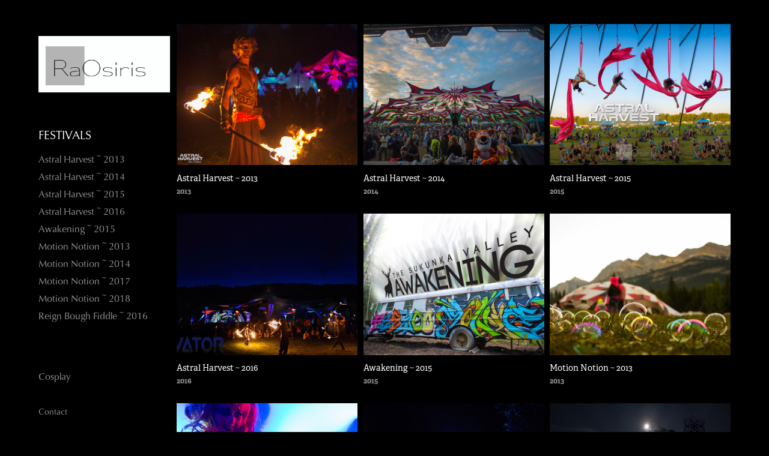

--- FILE ---
content_type: text/html; charset=utf-8
request_url: https://raosiris.ca/
body_size: 6225
content:
<!DOCTYPE HTML>
<html lang="en-US">
<head>
  <meta charset="UTF-8" />
  <meta name="viewport" content="width=device-width, initial-scale=1" />
      <meta name=twitter:card  content="summary_large_image" />
      <meta name=twitter:site  content="@AdobePortfolio" />
      <meta  property=og:title content="Ra Osiris Photography" />
      <meta  property=og:image content="https://pro2-bar-s3-cdn-cf5.myportfolio.com/175adf38c53948d5a3b673144a0def8f/60e99840-26ee-4187-a176-7a5d7b08c4c5_rwc_30x0x5128x4016x5128.jpg?h=2652177ce0712c165910ecfc0035ec9a" />
      <link rel="icon" href="[data-uri]"  />
      <link rel="stylesheet" href="/dist/css/main.css" type="text/css" />
      <link rel="stylesheet" href="https://pro2-bar-s3-cdn-cf3.myportfolio.com/175adf38c53948d5a3b673144a0def8f/4ed564fc12e4eaef0e43cd0f5564df2a1572828891.css?h=b7d7860fbe20593eb053ba6d498f891b" type="text/css" />
    <link rel="canonical" href="https://raosiris.ca/work" />
      <title>Ra Osiris Photography</title>
    <script type="text/javascript" src="//use.typekit.net/ik/[base64].js?cb=35f77bfb8b50944859ea3d3804e7194e7a3173fb" async onload="
    try {
      window.Typekit.load();
    } catch (e) {
      console.warn('Typekit not loaded.');
    }
    "></script>
</head>
        <body class="transition-enabled">  <div class='page-background-video '>
  </div>
  <div class="js-responsive-nav">
    <div class="responsive-nav has-social">
      <div class="close-responsive-click-area js-close-responsive-nav">
        <div class="close-responsive-button"></div>
      </div>
          <nav class="js-editable-target editable">
              <ul class="group">
                  <li class="gallery-title"><a href="/work" class="active" >Festivals</a></li>
            <li class="project-title"><a href="/2013"  >Astral Harvest ~ 2013</a></li>
            <li class="project-title"><a href="/astral-harvest-2014"  >Astral Harvest ~ 2014</a></li>
            <li class="project-title"><a href="/test-2"  >Astral Harvest ~ 2015</a></li>
            <li class="project-title"><a href="/astral-harvest-2016"  >Astral Harvest ~ 2016</a></li>
            <li class="project-title"><a href="/awakening-2015"  >Awakening ~ 2015</a></li>
            <li class="project-title"><a href="/motion-notion-2013"  >Motion Notion ~ 2013</a></li>
            <li class="project-title"><a href="/motion-notion-2014"  >Motion Notion ~ 2014</a></li>
            <li class="project-title"><a href="/motion-notion-2015"  >Motion Notion ~ 2017</a></li>
            <li class="project-title"><a href="/motion-notion-2018"  >Motion Notion ~ 2018</a></li>
            <li class="project-title"><a href="/reign-bough-fiddle-2016"  >Reign Bough Fiddle ~ 2016</a></li>
              </ul>
              <ul class="group">
                  <li class="gallery-title"><a href="/cosplay"  >Cosplay</a></li>
            <li class="project-title"><a href="/cosplay-1"  >Cosplay</a></li>
              </ul>
      <div class="page-title">
        <a href="/contact" >Contact</a>
      </div>
      <div class="page-title">
        <a href="/about" >About</a>
      </div>
              <div class="social pf-nav-social">
                <ul>
                </ul>
              </div>
          </nav>
    </div>
  </div>
  <div class="site-wrap cfix js-site-wrap">
    <div class="site-container">
      <div class="site-content">
        <div class="sidebar-content">
          <header class="site-header">
              <div class="logo-wrap js-editable-target editable">
                    <div class="logo logo-image  ">
    <a href="/work" class="image-normal image-link">
      <img src="https://pro2-bar-s3-cdn-cf2.myportfolio.com/175adf38c53948d5a3b673144a0def8f/3ddd5b8e-ee60-4697-84a6-000aaf25b085_rwc_0x0x3000x1286x4096.jpg?h=57880be7545eac34478f382e38cdd902" alt="Ramlah Stoyka">
    </a>
</div>
              </div>
  <div class="hamburger-click-area js-hamburger">
    <div class="hamburger">
      <i></i>
      <i></i>
      <i></i>
    </div>
  </div>
          </header>
              <nav class="js-editable-target editable">
              <ul class="group">
                  <li class="gallery-title"><a href="/work" class="active" >Festivals</a></li>
            <li class="project-title"><a href="/2013"  >Astral Harvest ~ 2013</a></li>
            <li class="project-title"><a href="/astral-harvest-2014"  >Astral Harvest ~ 2014</a></li>
            <li class="project-title"><a href="/test-2"  >Astral Harvest ~ 2015</a></li>
            <li class="project-title"><a href="/astral-harvest-2016"  >Astral Harvest ~ 2016</a></li>
            <li class="project-title"><a href="/awakening-2015"  >Awakening ~ 2015</a></li>
            <li class="project-title"><a href="/motion-notion-2013"  >Motion Notion ~ 2013</a></li>
            <li class="project-title"><a href="/motion-notion-2014"  >Motion Notion ~ 2014</a></li>
            <li class="project-title"><a href="/motion-notion-2015"  >Motion Notion ~ 2017</a></li>
            <li class="project-title"><a href="/motion-notion-2018"  >Motion Notion ~ 2018</a></li>
            <li class="project-title"><a href="/reign-bough-fiddle-2016"  >Reign Bough Fiddle ~ 2016</a></li>
              </ul>
              <ul class="group">
                  <li class="gallery-title"><a href="/cosplay"  >Cosplay</a></li>
            <li class="project-title"><a href="/cosplay-1"  >Cosplay</a></li>
              </ul>
      <div class="page-title">
        <a href="/contact" >Contact</a>
      </div>
      <div class="page-title">
        <a href="/about" >About</a>
      </div>
                  <div class="social pf-nav-social">
                    <ul>
                    </ul>
                  </div>
              </nav>
        </div>
        <main>
          <section class="project-covers js-editable-target editable" data-context="page.gallery.covers">
          <a class="js-editable-target editable project-cover js-project-cover-touch hold-space" href="/2013" data-context="pages" data-identity="id:p5b96c647e22722294a6ebc4930a2bc6d6b31b56163c030c63c65c">
              <div class="cover-image-wrap">
                <div class="cover-image">
                    <div class="cover cover-normal">

            <img
              class="cover__img js-lazy"
              src="https://pro2-bar-s3-cdn-cf5.myportfolio.com/175adf38c53948d5a3b673144a0def8f/60e99840-26ee-4187-a176-7a5d7b08c4c5_rwc_30x0x5128x4016x32.jpg?h=26ef757fb3084b9cfe11691460a45a09"
              data-src="https://pro2-bar-s3-cdn-cf5.myportfolio.com/175adf38c53948d5a3b673144a0def8f/60e99840-26ee-4187-a176-7a5d7b08c4c5_rwc_30x0x5128x4016x5128.jpg?h=2652177ce0712c165910ecfc0035ec9a"
              data-srcset="https://pro2-bar-s3-cdn-cf5.myportfolio.com/175adf38c53948d5a3b673144a0def8f/60e99840-26ee-4187-a176-7a5d7b08c4c5_rwc_30x0x5128x4016x640.jpg?h=d026858baf715fa1c5c692fe7e8092ed 640w, https://pro2-bar-s3-cdn-cf5.myportfolio.com/175adf38c53948d5a3b673144a0def8f/60e99840-26ee-4187-a176-7a5d7b08c4c5_rwc_30x0x5128x4016x1280.jpg?h=6284b00bc721a4df7ceb32c7daa3496d 1280w, https://pro2-bar-s3-cdn-cf5.myportfolio.com/175adf38c53948d5a3b673144a0def8f/60e99840-26ee-4187-a176-7a5d7b08c4c5_rwc_30x0x5128x4016x1366.jpg?h=5fa342d2b8b452f4d998fc70dd83f1f7 1366w, https://pro2-bar-s3-cdn-cf5.myportfolio.com/175adf38c53948d5a3b673144a0def8f/60e99840-26ee-4187-a176-7a5d7b08c4c5_rwc_30x0x5128x4016x1920.jpg?h=c9bc77d817e9740450217776c63867d4 1920w, https://pro2-bar-s3-cdn-cf5.myportfolio.com/175adf38c53948d5a3b673144a0def8f/60e99840-26ee-4187-a176-7a5d7b08c4c5_rwc_30x0x5128x4016x2560.jpg?h=31eb9f62860031d4f46bd651d8cfe91b 2560w, https://pro2-bar-s3-cdn-cf5.myportfolio.com/175adf38c53948d5a3b673144a0def8f/60e99840-26ee-4187-a176-7a5d7b08c4c5_rwc_30x0x5128x4016x5120.jpg?h=6fbec9e6b6ed9734c854e461edc36a86 5120w"
              data-sizes="(max-width: 540px) 100vw, (max-width: 768px) 50vw, calc(1400px / 3)"
            >
                              </div>
                </div>
              </div>
            <div class="details-wrap">
              <div class="details">
                <div class="details-inner">
                    <div class="title preserve-whitespace">Astral Harvest ~ 2013</div>
                    <div class="date">2013</div>
                </div>
              </div>
            </div>
          </a>
          <a class="js-editable-target editable project-cover js-project-cover-touch hold-space" href="/astral-harvest-2014" data-context="pages" data-identity="id:p5b96e7895107ee9491f103a8eebe0fdad6c723013da14c40bff02">
              <div class="cover-image-wrap">
                <div class="cover-image">
                    <div class="cover cover-normal">

            <img
              class="cover__img js-lazy"
              src="https://pro2-bar-s3-cdn-cf6.myportfolio.com/175adf38c53948d5a3b673144a0def8f/aaf66dba-d41d-47ed-a303-06c36b7e3de1_carw_202x158x32.jpg?h=b21ac494edaa3ba6e82be29d8abfbf31"
              data-src="https://pro2-bar-s3-cdn-cf6.myportfolio.com/175adf38c53948d5a3b673144a0def8f/aaf66dba-d41d-47ed-a303-06c36b7e3de1_car_202x158.jpg?h=0caa7f0bb7d644c177f9c14faab73c0a"
              data-srcset="https://pro2-bar-s3-cdn-cf6.myportfolio.com/175adf38c53948d5a3b673144a0def8f/aaf66dba-d41d-47ed-a303-06c36b7e3de1_carw_202x158x640.jpg?h=797a9b08bfe286011494b209c4fae2dc 640w, https://pro2-bar-s3-cdn-cf6.myportfolio.com/175adf38c53948d5a3b673144a0def8f/aaf66dba-d41d-47ed-a303-06c36b7e3de1_carw_202x158x1280.jpg?h=272a42215d65452e58d435f124669098 1280w, https://pro2-bar-s3-cdn-cf6.myportfolio.com/175adf38c53948d5a3b673144a0def8f/aaf66dba-d41d-47ed-a303-06c36b7e3de1_carw_202x158x1366.jpg?h=1094872bfb452c1d2d75200b7e671efe 1366w, https://pro2-bar-s3-cdn-cf6.myportfolio.com/175adf38c53948d5a3b673144a0def8f/aaf66dba-d41d-47ed-a303-06c36b7e3de1_carw_202x158x1920.jpg?h=4def7d976bd814092558f3b92fcdc07c 1920w, https://pro2-bar-s3-cdn-cf6.myportfolio.com/175adf38c53948d5a3b673144a0def8f/aaf66dba-d41d-47ed-a303-06c36b7e3de1_carw_202x158x2560.jpg?h=7615efc1eb79e63357798273f75431ec 2560w, https://pro2-bar-s3-cdn-cf6.myportfolio.com/175adf38c53948d5a3b673144a0def8f/aaf66dba-d41d-47ed-a303-06c36b7e3de1_carw_202x158x5120.jpg?h=ef26e48fe72d272a29bfd675d5eb3fbe 5120w"
              data-sizes="(max-width: 540px) 100vw, (max-width: 768px) 50vw, calc(1400px / 3)"
            >
                              </div>
                </div>
              </div>
            <div class="details-wrap">
              <div class="details">
                <div class="details-inner">
                    <div class="title preserve-whitespace">Astral Harvest ~ 2014</div>
                    <div class="date">2014</div>
                </div>
              </div>
            </div>
          </a>
          <a class="js-editable-target editable project-cover js-project-cover-touch hold-space" href="/test-2" data-context="pages" data-identity="id:p5b96ca1bb56d8305c52fbdf3c43829fc56187d2d7d1f0743345eb">
              <div class="cover-image-wrap">
                <div class="cover-image">
                    <div class="cover cover-normal">

            <img
              class="cover__img js-lazy"
              src="https://pro2-bar-s3-cdn-cf3.myportfolio.com/175adf38c53948d5a3b673144a0def8f/e90f3d6e-e39a-4a81-9a2b-b2b4736d83c3_rwc_0x0x7681x6015x32.jpg?h=6aed51aeb161b8556ab443694e04fcab"
              data-src="https://pro2-bar-s3-cdn-cf3.myportfolio.com/175adf38c53948d5a3b673144a0def8f/e90f3d6e-e39a-4a81-9a2b-b2b4736d83c3_rwc_0x0x7681x6015x7681.jpg?h=eb2eabdaaa06373c4b6cd469223d4afb"
              data-srcset="https://pro2-bar-s3-cdn-cf3.myportfolio.com/175adf38c53948d5a3b673144a0def8f/e90f3d6e-e39a-4a81-9a2b-b2b4736d83c3_rwc_0x0x7681x6015x640.jpg?h=ce363dd302819b3b945a5eb2d164178f 640w, https://pro2-bar-s3-cdn-cf3.myportfolio.com/175adf38c53948d5a3b673144a0def8f/e90f3d6e-e39a-4a81-9a2b-b2b4736d83c3_rwc_0x0x7681x6015x1280.jpg?h=b89d2303f233c6052ebb685ccb82caf0 1280w, https://pro2-bar-s3-cdn-cf3.myportfolio.com/175adf38c53948d5a3b673144a0def8f/e90f3d6e-e39a-4a81-9a2b-b2b4736d83c3_rwc_0x0x7681x6015x1366.jpg?h=48f329eae1c9c9480025580a39913fd2 1366w, https://pro2-bar-s3-cdn-cf3.myportfolio.com/175adf38c53948d5a3b673144a0def8f/e90f3d6e-e39a-4a81-9a2b-b2b4736d83c3_rwc_0x0x7681x6015x1920.jpg?h=fe0a1f20224d41c903baa45f8a24eb62 1920w, https://pro2-bar-s3-cdn-cf3.myportfolio.com/175adf38c53948d5a3b673144a0def8f/e90f3d6e-e39a-4a81-9a2b-b2b4736d83c3_rwc_0x0x7681x6015x2560.jpg?h=949c541e58f6851a8a83b108a02f181c 2560w, https://pro2-bar-s3-cdn-cf3.myportfolio.com/175adf38c53948d5a3b673144a0def8f/e90f3d6e-e39a-4a81-9a2b-b2b4736d83c3_rwc_0x0x7681x6015x5120.jpg?h=8eaae4519fe50b567e93ee73cc980f61 5120w"
              data-sizes="(max-width: 540px) 100vw, (max-width: 768px) 50vw, calc(1400px / 3)"
            >
                              </div>
                </div>
              </div>
            <div class="details-wrap">
              <div class="details">
                <div class="details-inner">
                    <div class="title preserve-whitespace">Astral Harvest ~ 2015</div>
                    <div class="date">2015</div>
                </div>
              </div>
            </div>
          </a>
          <a class="js-editable-target editable project-cover js-project-cover-touch hold-space" href="/astral-harvest-2016" data-context="pages" data-identity="id:p5b96dd6d991a7106cf1031d509fda34db4526557ca66ebf8e7c71">
              <div class="cover-image-wrap">
                <div class="cover-image">
                    <div class="cover cover-normal">

            <img
              class="cover__img js-lazy"
              src="https://pro2-bar-s3-cdn-cf2.myportfolio.com/175adf38c53948d5a3b673144a0def8f/3a44586a-5093-4d05-ae42-d83050a67a92_carw_202x158x32.jpg?h=e75ce8e435a168f9168c6107ef639abe"
              data-src="https://pro2-bar-s3-cdn-cf2.myportfolio.com/175adf38c53948d5a3b673144a0def8f/3a44586a-5093-4d05-ae42-d83050a67a92_car_202x158.jpg?h=ac330789b7810791046066d76962b0b2"
              data-srcset="https://pro2-bar-s3-cdn-cf2.myportfolio.com/175adf38c53948d5a3b673144a0def8f/3a44586a-5093-4d05-ae42-d83050a67a92_carw_202x158x640.jpg?h=cad4403f6497a196509e5a982e8746b3 640w, https://pro2-bar-s3-cdn-cf2.myportfolio.com/175adf38c53948d5a3b673144a0def8f/3a44586a-5093-4d05-ae42-d83050a67a92_carw_202x158x1280.jpg?h=f62d27bf6c2e4963f5f5495ac8aa896b 1280w, https://pro2-bar-s3-cdn-cf2.myportfolio.com/175adf38c53948d5a3b673144a0def8f/3a44586a-5093-4d05-ae42-d83050a67a92_carw_202x158x1366.jpg?h=2d296bd83f17a81d7e73b5a51b9f2224 1366w, https://pro2-bar-s3-cdn-cf2.myportfolio.com/175adf38c53948d5a3b673144a0def8f/3a44586a-5093-4d05-ae42-d83050a67a92_carw_202x158x1920.jpg?h=7be24a48ddf7238cf237a90950918390 1920w, https://pro2-bar-s3-cdn-cf2.myportfolio.com/175adf38c53948d5a3b673144a0def8f/3a44586a-5093-4d05-ae42-d83050a67a92_carw_202x158x2560.jpg?h=da7948e7acaaad965dc6b773dc5614c4 2560w, https://pro2-bar-s3-cdn-cf2.myportfolio.com/175adf38c53948d5a3b673144a0def8f/3a44586a-5093-4d05-ae42-d83050a67a92_carw_202x158x5120.jpg?h=59edff39d424bd07f68f460b2f339742 5120w"
              data-sizes="(max-width: 540px) 100vw, (max-width: 768px) 50vw, calc(1400px / 3)"
            >
                              </div>
                </div>
              </div>
            <div class="details-wrap">
              <div class="details">
                <div class="details-inner">
                    <div class="title preserve-whitespace">Astral Harvest ~ 2016</div>
                    <div class="date">2016</div>
                </div>
              </div>
            </div>
          </a>
          <a class="js-editable-target editable project-cover js-project-cover-touch hold-space" href="/awakening-2015" data-context="pages" data-identity="id:p5c08b3cd0c0ad5ee1cce831ed4605bfd705d6ba8b2d50d3aae15a">
              <div class="cover-image-wrap">
                <div class="cover-image">
                    <div class="cover cover-normal">

            <img
              class="cover__img js-lazy"
              src="https://pro2-bar-s3-cdn-cf6.myportfolio.com/175adf38c53948d5a3b673144a0def8f/0e0701c6-7455-4274-855c-dd3dc177fbeb_carw_202x158x32.jpg?h=845a9a6316c61f4ad4d48fbcc9c961bc"
              data-src="https://pro2-bar-s3-cdn-cf6.myportfolio.com/175adf38c53948d5a3b673144a0def8f/0e0701c6-7455-4274-855c-dd3dc177fbeb_car_202x158.jpg?h=28ae0933e56753c2776caeb2cb594e70"
              data-srcset="https://pro2-bar-s3-cdn-cf6.myportfolio.com/175adf38c53948d5a3b673144a0def8f/0e0701c6-7455-4274-855c-dd3dc177fbeb_carw_202x158x640.jpg?h=dc2d934bfb8277d5033e0149ef702480 640w, https://pro2-bar-s3-cdn-cf6.myportfolio.com/175adf38c53948d5a3b673144a0def8f/0e0701c6-7455-4274-855c-dd3dc177fbeb_carw_202x158x1280.jpg?h=e6e19859b9e33533c5916e9f2f1d85c5 1280w, https://pro2-bar-s3-cdn-cf6.myportfolio.com/175adf38c53948d5a3b673144a0def8f/0e0701c6-7455-4274-855c-dd3dc177fbeb_carw_202x158x1366.jpg?h=6482c3a9217405d16536a9b0fabbf737 1366w, https://pro2-bar-s3-cdn-cf6.myportfolio.com/175adf38c53948d5a3b673144a0def8f/0e0701c6-7455-4274-855c-dd3dc177fbeb_carw_202x158x1920.jpg?h=9847bcf75ad27b59d695f01ecefa5dec 1920w, https://pro2-bar-s3-cdn-cf6.myportfolio.com/175adf38c53948d5a3b673144a0def8f/0e0701c6-7455-4274-855c-dd3dc177fbeb_carw_202x158x2560.jpg?h=3bf0130c9c2afda0bcc5d3bec7d1bbd2 2560w, https://pro2-bar-s3-cdn-cf6.myportfolio.com/175adf38c53948d5a3b673144a0def8f/0e0701c6-7455-4274-855c-dd3dc177fbeb_carw_202x158x5120.jpg?h=dd97b1cd30c150468800815df03d97e7 5120w"
              data-sizes="(max-width: 540px) 100vw, (max-width: 768px) 50vw, calc(1400px / 3)"
            >
                              </div>
                </div>
              </div>
            <div class="details-wrap">
              <div class="details">
                <div class="details-inner">
                    <div class="title preserve-whitespace">Awakening ~ 2015</div>
                    <div class="date">2015</div>
                </div>
              </div>
            </div>
          </a>
          <a class="js-editable-target editable project-cover js-project-cover-touch hold-space" href="/motion-notion-2013" data-context="pages" data-identity="id:p5c4e3c99d7da5808d2ac0db5841dce481d080021b74b5023d3183">
              <div class="cover-image-wrap">
                <div class="cover-image">
                    <div class="cover cover-normal">

            <img
              class="cover__img js-lazy"
              src="https://pro2-bar-s3-cdn-cf1.myportfolio.com/175adf38c53948d5a3b673144a0def8f/c904b52f-d838-4189-9206-16e33ad8ae0d_rwc_540x0x2758x2160x32.jpg?h=e33e124cd43787cb0b4668438818b178"
              data-src="https://pro2-bar-s3-cdn-cf1.myportfolio.com/175adf38c53948d5a3b673144a0def8f/c904b52f-d838-4189-9206-16e33ad8ae0d_rwc_540x0x2758x2160x2758.jpg?h=7352bf5078243895b697b4ea1c611635"
              data-srcset="https://pro2-bar-s3-cdn-cf1.myportfolio.com/175adf38c53948d5a3b673144a0def8f/c904b52f-d838-4189-9206-16e33ad8ae0d_rwc_540x0x2758x2160x640.jpg?h=8ec27990e1add7a9c90361c872acb589 640w, https://pro2-bar-s3-cdn-cf1.myportfolio.com/175adf38c53948d5a3b673144a0def8f/c904b52f-d838-4189-9206-16e33ad8ae0d_rwc_540x0x2758x2160x1280.jpg?h=4cea3b9987d395b5dfdccf5d464611c8 1280w, https://pro2-bar-s3-cdn-cf1.myportfolio.com/175adf38c53948d5a3b673144a0def8f/c904b52f-d838-4189-9206-16e33ad8ae0d_rwc_540x0x2758x2160x1366.jpg?h=b68519430bbf6214043e16fee08f81c8 1366w, https://pro2-bar-s3-cdn-cf1.myportfolio.com/175adf38c53948d5a3b673144a0def8f/c904b52f-d838-4189-9206-16e33ad8ae0d_rwc_540x0x2758x2160x1920.jpg?h=86c9e6849fd72a9911ef2d7b0a8e4472 1920w, https://pro2-bar-s3-cdn-cf1.myportfolio.com/175adf38c53948d5a3b673144a0def8f/c904b52f-d838-4189-9206-16e33ad8ae0d_rwc_540x0x2758x2160x2560.jpg?h=dced099063a1d8bb57af6d4eb53cde24 2560w, https://pro2-bar-s3-cdn-cf1.myportfolio.com/175adf38c53948d5a3b673144a0def8f/c904b52f-d838-4189-9206-16e33ad8ae0d_rwc_540x0x2758x2160x2758.jpg?h=7352bf5078243895b697b4ea1c611635 5120w"
              data-sizes="(max-width: 540px) 100vw, (max-width: 768px) 50vw, calc(1400px / 3)"
            >
                              </div>
                </div>
              </div>
            <div class="details-wrap">
              <div class="details">
                <div class="details-inner">
                    <div class="title preserve-whitespace">Motion Notion ~ 2013</div>
                    <div class="date">2013</div>
                </div>
              </div>
            </div>
          </a>
          <a class="js-editable-target editable project-cover js-project-cover-touch hold-space" href="/motion-notion-2014" data-context="pages" data-identity="id:p5c4e40e04b32052b9d11a5e1dd03e59046722679e9e5922c309c6">
              <div class="cover-image-wrap">
                <div class="cover-image">
                    <div class="cover cover-normal">

            <img
              class="cover__img js-lazy"
              src="https://pro2-bar-s3-cdn-cf1.myportfolio.com/175adf38c53948d5a3b673144a0def8f/cdf8e5e4-1e6a-472d-a40f-90897a4a977e_carw_202x158x32.jpg?h=f9b8a8d32fc738193a7927a1963c1cef"
              data-src="https://pro2-bar-s3-cdn-cf1.myportfolio.com/175adf38c53948d5a3b673144a0def8f/cdf8e5e4-1e6a-472d-a40f-90897a4a977e_car_202x158.jpg?h=21a6de864450fc851b8a2ac0e48330d0"
              data-srcset="https://pro2-bar-s3-cdn-cf1.myportfolio.com/175adf38c53948d5a3b673144a0def8f/cdf8e5e4-1e6a-472d-a40f-90897a4a977e_carw_202x158x640.jpg?h=ceee8d5b3e2ca286af44bf1af2c4f2b3 640w, https://pro2-bar-s3-cdn-cf1.myportfolio.com/175adf38c53948d5a3b673144a0def8f/cdf8e5e4-1e6a-472d-a40f-90897a4a977e_carw_202x158x1280.jpg?h=72cc3edf7f517b2a104c0d96f9a54540 1280w, https://pro2-bar-s3-cdn-cf1.myportfolio.com/175adf38c53948d5a3b673144a0def8f/cdf8e5e4-1e6a-472d-a40f-90897a4a977e_carw_202x158x1366.jpg?h=9605a7f2d8266a07160fcd8777bd341d 1366w, https://pro2-bar-s3-cdn-cf1.myportfolio.com/175adf38c53948d5a3b673144a0def8f/cdf8e5e4-1e6a-472d-a40f-90897a4a977e_carw_202x158x1920.jpg?h=96b7f2333009b02f3cc84fecc485a93d 1920w, https://pro2-bar-s3-cdn-cf1.myportfolio.com/175adf38c53948d5a3b673144a0def8f/cdf8e5e4-1e6a-472d-a40f-90897a4a977e_carw_202x158x2560.jpg?h=ff8c486acd6c63ea4df853a3a5a85d79 2560w, https://pro2-bar-s3-cdn-cf1.myportfolio.com/175adf38c53948d5a3b673144a0def8f/cdf8e5e4-1e6a-472d-a40f-90897a4a977e_carw_202x158x5120.jpg?h=52e28b4baa667329ae2c22fb4ae23848 5120w"
              data-sizes="(max-width: 540px) 100vw, (max-width: 768px) 50vw, calc(1400px / 3)"
            >
                              </div>
                </div>
              </div>
            <div class="details-wrap">
              <div class="details">
                <div class="details-inner">
                    <div class="title preserve-whitespace">Motion Notion ~ 2014</div>
                    <div class="date">2014</div>
                </div>
              </div>
            </div>
          </a>
          <a class="js-editable-target editable project-cover js-project-cover-touch hold-space" href="/motion-notion-2015" data-context="pages" data-identity="id:p5c4e46fc10614b6a3c57b8e5d6b3193bb87282aba609f77d3f1db">
              <div class="cover-image-wrap">
                <div class="cover-image">
                    <div class="cover cover-normal">

            <img
              class="cover__img js-lazy"
              src="https://pro2-bar-s3-cdn-cf1.myportfolio.com/175adf38c53948d5a3b673144a0def8f/2417fe4e-0e18-450b-a31e-e3122d31031e_rwc_98x0x3272x2563x32.jpg?h=97e1ef3f189bfdaede525d636c49e2b3"
              data-src="https://pro2-bar-s3-cdn-cf1.myportfolio.com/175adf38c53948d5a3b673144a0def8f/2417fe4e-0e18-450b-a31e-e3122d31031e_rwc_98x0x3272x2563x3272.jpg?h=01855bd6f50bbd2abd9176ee0c7e7d14"
              data-srcset="https://pro2-bar-s3-cdn-cf1.myportfolio.com/175adf38c53948d5a3b673144a0def8f/2417fe4e-0e18-450b-a31e-e3122d31031e_rwc_98x0x3272x2563x640.jpg?h=6f9997032e7f0a7f1a08ebd7d4669288 640w, https://pro2-bar-s3-cdn-cf1.myportfolio.com/175adf38c53948d5a3b673144a0def8f/2417fe4e-0e18-450b-a31e-e3122d31031e_rwc_98x0x3272x2563x1280.jpg?h=2da129a7e162dbb9ccd31d6a9811cab6 1280w, https://pro2-bar-s3-cdn-cf1.myportfolio.com/175adf38c53948d5a3b673144a0def8f/2417fe4e-0e18-450b-a31e-e3122d31031e_rwc_98x0x3272x2563x1366.jpg?h=b19354bcb46ee9194653be746fa4afe2 1366w, https://pro2-bar-s3-cdn-cf1.myportfolio.com/175adf38c53948d5a3b673144a0def8f/2417fe4e-0e18-450b-a31e-e3122d31031e_rwc_98x0x3272x2563x1920.jpg?h=92b11158316bbaea0fad61bea9f8c5e1 1920w, https://pro2-bar-s3-cdn-cf1.myportfolio.com/175adf38c53948d5a3b673144a0def8f/2417fe4e-0e18-450b-a31e-e3122d31031e_rwc_98x0x3272x2563x2560.jpg?h=8835e5f79f001021874fbfb62f482471 2560w, https://pro2-bar-s3-cdn-cf1.myportfolio.com/175adf38c53948d5a3b673144a0def8f/2417fe4e-0e18-450b-a31e-e3122d31031e_rwc_98x0x3272x2563x3272.jpg?h=01855bd6f50bbd2abd9176ee0c7e7d14 5120w"
              data-sizes="(max-width: 540px) 100vw, (max-width: 768px) 50vw, calc(1400px / 3)"
            >
                              </div>
                </div>
              </div>
            <div class="details-wrap">
              <div class="details">
                <div class="details-inner">
                    <div class="title preserve-whitespace">Motion Notion ~ 2017</div>
                    <div class="date">2017</div>
                </div>
              </div>
            </div>
          </a>
          <a class="js-editable-target editable project-cover js-project-cover-touch hold-space" href="/motion-notion-2018" data-context="pages" data-identity="id:p5cb50d6b2258a4b4d9a35756309ba2f1b3b210ae3839f95110f1b">
              <div class="cover-image-wrap">
                <div class="cover-image">
                    <div class="cover cover-normal">

            <img
              class="cover__img js-lazy"
              src="https://pro2-bar-s3-cdn-cf4.myportfolio.com/175adf38c53948d5a3b673144a0def8f/531cd0f3-3cdb-4e46-896b-8224d31aa604_rwc_864x0x5128x4016x32.jpg?h=7455c53164317048cec93eddc9e19aea"
              data-src="https://pro2-bar-s3-cdn-cf4.myportfolio.com/175adf38c53948d5a3b673144a0def8f/531cd0f3-3cdb-4e46-896b-8224d31aa604_rwc_864x0x5128x4016x5128.jpg?h=9a5817c09ea8e8480d2883cd83045596"
              data-srcset="https://pro2-bar-s3-cdn-cf4.myportfolio.com/175adf38c53948d5a3b673144a0def8f/531cd0f3-3cdb-4e46-896b-8224d31aa604_rwc_864x0x5128x4016x640.jpg?h=c141eabb5828e00fdc6d8d100c39ee71 640w, https://pro2-bar-s3-cdn-cf4.myportfolio.com/175adf38c53948d5a3b673144a0def8f/531cd0f3-3cdb-4e46-896b-8224d31aa604_rwc_864x0x5128x4016x1280.jpg?h=7f7280f61214b42e34bfc85112d851de 1280w, https://pro2-bar-s3-cdn-cf4.myportfolio.com/175adf38c53948d5a3b673144a0def8f/531cd0f3-3cdb-4e46-896b-8224d31aa604_rwc_864x0x5128x4016x1366.jpg?h=9b7cbfbaea70c55c4639a91e2989d404 1366w, https://pro2-bar-s3-cdn-cf4.myportfolio.com/175adf38c53948d5a3b673144a0def8f/531cd0f3-3cdb-4e46-896b-8224d31aa604_rwc_864x0x5128x4016x1920.jpg?h=5e95cfd35a5bbd0e2e8a882a9107d23e 1920w, https://pro2-bar-s3-cdn-cf4.myportfolio.com/175adf38c53948d5a3b673144a0def8f/531cd0f3-3cdb-4e46-896b-8224d31aa604_rwc_864x0x5128x4016x2560.jpg?h=38d8fe73e83b9217215440c28fb47c18 2560w, https://pro2-bar-s3-cdn-cf4.myportfolio.com/175adf38c53948d5a3b673144a0def8f/531cd0f3-3cdb-4e46-896b-8224d31aa604_rwc_864x0x5128x4016x5120.jpg?h=21574c3922fdac7b261318d227f7f45f 5120w"
              data-sizes="(max-width: 540px) 100vw, (max-width: 768px) 50vw, calc(1400px / 3)"
            >
                              </div>
                </div>
              </div>
            <div class="details-wrap">
              <div class="details">
                <div class="details-inner">
                    <div class="title preserve-whitespace">Motion Notion ~ 2018</div>
                    <div class="date">2018</div>
                </div>
              </div>
            </div>
          </a>
          <a class="js-editable-target editable project-cover js-project-cover-touch hold-space" href="/reign-bough-fiddle-2016" data-context="pages" data-identity="id:p5cb7c7fbb4376279dd5c40600027cc3f983f1dbad293500c031a2">
              <div class="cover-image-wrap">
                <div class="cover-image">
                    <div class="cover cover-normal">

            <img
              class="cover__img js-lazy"
              src="https://pro2-bar-s3-cdn-cf1.myportfolio.com/175adf38c53948d5a3b673144a0def8f/c4d38ba4-56a3-4f05-a98e-359013df7b62_rwc_1401x397x1449x1135x32.jpg?h=1d52724f8ddda74633fc542ed8242668"
              data-src="https://pro2-bar-s3-cdn-cf1.myportfolio.com/175adf38c53948d5a3b673144a0def8f/c4d38ba4-56a3-4f05-a98e-359013df7b62_rwc_1401x397x1449x1135x1449.jpg?h=cf1f6911fdecb08221d5b741fb6fae7f"
              data-srcset="https://pro2-bar-s3-cdn-cf1.myportfolio.com/175adf38c53948d5a3b673144a0def8f/c4d38ba4-56a3-4f05-a98e-359013df7b62_rwc_1401x397x1449x1135x640.jpg?h=3cbecd7a0a0a9d17ec87548252e3e929 640w, https://pro2-bar-s3-cdn-cf1.myportfolio.com/175adf38c53948d5a3b673144a0def8f/c4d38ba4-56a3-4f05-a98e-359013df7b62_rwc_1401x397x1449x1135x1280.jpg?h=d2a87f2a933d64c57387ccab5e94ef8e 1280w, https://pro2-bar-s3-cdn-cf1.myportfolio.com/175adf38c53948d5a3b673144a0def8f/c4d38ba4-56a3-4f05-a98e-359013df7b62_rwc_1401x397x1449x1135x1366.jpg?h=d04514bbe07d06abfad2ef307364d627 1366w, https://pro2-bar-s3-cdn-cf1.myportfolio.com/175adf38c53948d5a3b673144a0def8f/c4d38ba4-56a3-4f05-a98e-359013df7b62_rwc_1401x397x1449x1135x1920.jpg?h=c2f93e94907594af48e270bc117e5970 1920w, https://pro2-bar-s3-cdn-cf1.myportfolio.com/175adf38c53948d5a3b673144a0def8f/c4d38ba4-56a3-4f05-a98e-359013df7b62_rwc_1401x397x1449x1135x2560.jpg?h=74b2fff3cbc8ff6555a873c26834750e 2560w, https://pro2-bar-s3-cdn-cf1.myportfolio.com/175adf38c53948d5a3b673144a0def8f/c4d38ba4-56a3-4f05-a98e-359013df7b62_rwc_1401x397x1449x1135x1449.jpg?h=cf1f6911fdecb08221d5b741fb6fae7f 5120w"
              data-sizes="(max-width: 540px) 100vw, (max-width: 768px) 50vw, calc(1400px / 3)"
            >
                              </div>
                </div>
              </div>
            <div class="details-wrap">
              <div class="details">
                <div class="details-inner">
                    <div class="title preserve-whitespace">Reign Bough Fiddle ~ 2016</div>
                    <div class="date">2016</div>
                </div>
              </div>
            </div>
          </a>
          </section>
              <section class="back-to-top js-editable-target editable">
                <a href="#"><span class="arrow">&uarr;</span><span class="preserve-whitespace">Back to Top</span></a>
              </section>
              <a class="back-to-top-fixed js-editable-target editable js-back-to-top " href="#">
                <svg version="1.1" id="Layer_1" xmlns="http://www.w3.org/2000/svg" xmlns:xlink="http://www.w3.org/1999/xlink" x="0px" y="0px"
                 viewBox="0 0 26 26" style="enable-background:new 0 0 26 26;" xml:space="preserve" class="icon icon-back-to-top">
                <g>
                  <path d="M13.8,1.3L21.6,9c0.1,0.1,0.1,0.3,0.2,0.4c0.1,0.1,0.1,0.3,0.1,0.4s0,0.3-0.1,0.4c-0.1,0.1-0.1,0.3-0.3,0.4
                    c-0.1,0.1-0.2,0.2-0.4,0.3c-0.2,0.1-0.3,0.1-0.4,0.1c-0.1,0-0.3,0-0.4-0.1c-0.2-0.1-0.3-0.2-0.4-0.3L14.2,5l0,19.1
                    c0,0.2-0.1,0.3-0.1,0.5c0,0.1-0.1,0.3-0.3,0.4c-0.1,0.1-0.2,0.2-0.4,0.3c-0.1,0.1-0.3,0.1-0.5,0.1c-0.1,0-0.3,0-0.4-0.1
                    c-0.1-0.1-0.3-0.1-0.4-0.3c-0.1-0.1-0.2-0.2-0.3-0.4c-0.1-0.1-0.1-0.3-0.1-0.5l0-19.1l-5.7,5.7C6,10.8,5.8,10.9,5.7,11
                    c-0.1,0.1-0.3,0.1-0.4,0.1c-0.2,0-0.3,0-0.4-0.1c-0.1-0.1-0.3-0.2-0.4-0.3c-0.1-0.1-0.1-0.2-0.2-0.4C4.1,10.2,4,10.1,4.1,9.9
                    c0-0.1,0-0.3,0.1-0.4c0-0.1,0.1-0.3,0.3-0.4l7.7-7.8c0.1,0,0.2-0.1,0.2-0.1c0,0,0.1-0.1,0.2-0.1c0.1,0,0.2,0,0.2-0.1
                    c0.1,0,0.1,0,0.2,0c0,0,0.1,0,0.2,0c0.1,0,0.2,0,0.2,0.1c0.1,0,0.1,0.1,0.2,0.1C13.7,1.2,13.8,1.2,13.8,1.3z"/>
                </g>
                </svg>
              </a>
              <footer class="site-footer js-editable-target editable">
                <div class="footer-text">
                  Powered by <a href="http://portfolio.adobe.com" target="_blank">Adobe Portfolio</a>
                </div>
              </footer>
        </main>
      </div>
    </div>
  </div>
<div class="cookie-banner js-cookie-banner">
  <p>Insert copy here, which should vary depending on your region. <a class="consent-link" href="#">Accept</a></p>
  <svg xmlns="http://www.w3.org/2000/svg" viewBox="-6458 -2604 16 16" class='close-btn'>
    <g id="Group_1479" data-name="Group 1479" transform="translate(-8281.367 -3556.368)">
      <rect id="Rectangle_6401" data-name="Rectangle 6401" class="stroke" width="1.968" height="20.66" transform="translate(1823.367 953.759) rotate(-45)"/>
      <rect id="Rectangle_6402" data-name="Rectangle 6402" class="stroke" width="1.968" height="20.66" transform="translate(1824.758 968.368) rotate(-135)"/>
    </g>
  </svg>
</div>
</body>
<script type="text/javascript">
  // fix for Safari's back/forward cache
  window.onpageshow = function(e) {
    if (e.persisted) { window.location.reload(); }
  };
</script>
  <script type="text/javascript">var __config__ = {"page_id":"p5b47f244f11d6e229647d8da85fa730bdc1d0f273e01f5466f0a7","theme":{"name":"basic"},"pageTransition":true,"linkTransition":true,"disableDownload":true,"localizedValidationMessages":{"required":"This field is required","Email":"This field must be a valid email address"},"lightbox":{"enabled":true,"color":{"opacity":0.94,"hex":"#fff"}},"cookie_banner":{"enabled":false}};</script>
  <script type="text/javascript" src="/site/translations?cb=35f77bfb8b50944859ea3d3804e7194e7a3173fb"></script>
  <script type="text/javascript" src="/dist/js/main.js?cb=35f77bfb8b50944859ea3d3804e7194e7a3173fb"></script>
</html>
